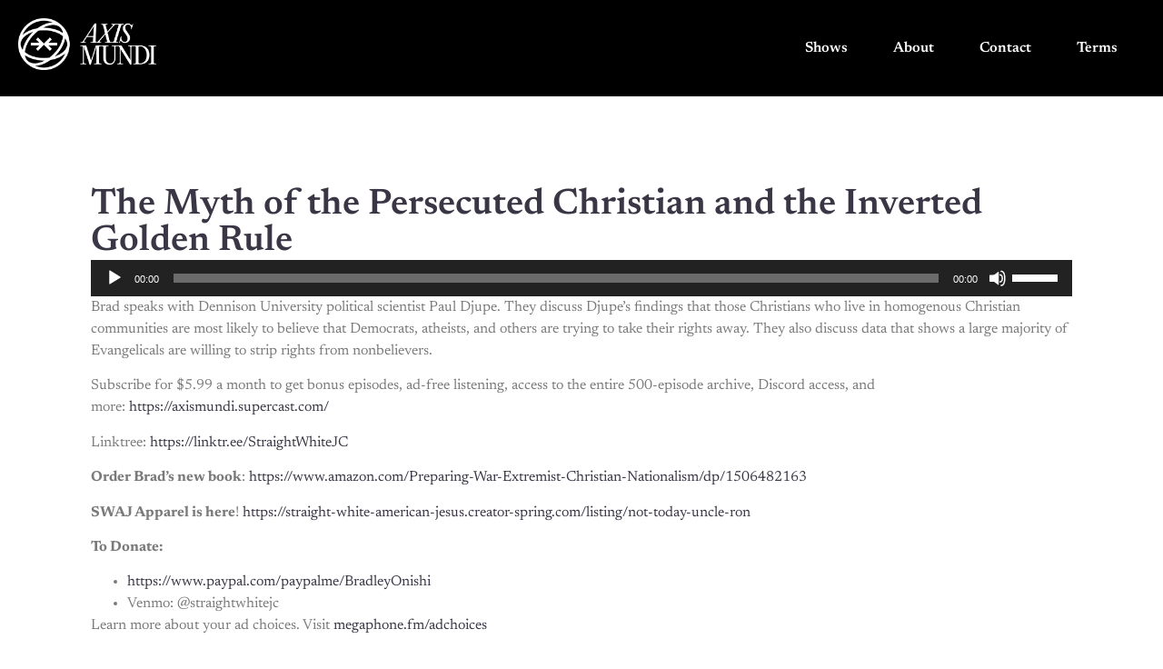

--- FILE ---
content_type: text/html; charset=UTF-8
request_url: https://www.axismundi.us/the-myth-of-the-persecuted-christian-and-the-inverted-golden-rule__trashed/
body_size: 14759
content:
<!doctype html>
<html lang="en-US">
<head>
	<meta charset="UTF-8">
	<meta name="viewport" content="width=device-width, initial-scale=1">
	<link rel="profile" href="https://gmpg.org/xfn/11">
	<meta name='robots' content='index, follow, max-image-preview:large, max-snippet:-1, max-video-preview:-1' />
	<style>img:is([sizes="auto" i], [sizes^="auto," i]) { contain-intrinsic-size: 3000px 1500px }</style>
	
	<!-- This site is optimized with the Yoast SEO plugin v25.1 - https://yoast.com/wordpress/plugins/seo/ -->
	<title>The Myth of the Persecuted Christian and the Inverted Golden Rule - Axis Mundi Media</title>
	<link rel="canonical" href="https://www.axismundi.us/the-myth-of-the-persecuted-christian-and-the-inverted-golden-rule__trashed/" />
	<meta property="og:locale" content="en_US" />
	<meta property="og:type" content="article" />
	<meta property="og:title" content="The Myth of the Persecuted Christian and the Inverted Golden Rule - Axis Mundi Media" />
	<meta property="og:description" content="Brad speaks with Dennison University political scientist Paul Djupe. They discuss Djupe&#8217;s findings that those Christians who live in homogenous Christian communities are most likely to believe that Democrats, atheists, and others are trying to take their rights away. They also discuss data that shows a large majority of Evangelicals are willing to strip rights [&hellip;]" />
	<meta property="og:url" content="https://www.axismundi.us/the-myth-of-the-persecuted-christian-and-the-inverted-golden-rule__trashed/" />
	<meta property="og:site_name" content="Axis Mundi Media" />
	<meta property="article:published_time" content="2021-11-26T10:25:00+00:00" />
	<meta property="article:modified_time" content="2026-01-20T15:13:28+00:00" />
	<meta property="og:image" content="https://www.axismundi.us/wp-content/uploads/2023/08/Axis-Mundi-SWAJ-Cover-v1-1024x1024.jpg" />
	<meta property="og:image:width" content="1024" />
	<meta property="og:image:height" content="1024" />
	<meta property="og:image:type" content="image/jpeg" />
	<meta name="author" content="apbailey" />
	<meta name="twitter:card" content="summary_large_image" />
	<meta name="twitter:label1" content="Written by" />
	<meta name="twitter:data1" content="apbailey" />
	<meta name="twitter:label2" content="Est. reading time" />
	<meta name="twitter:data2" content="1 minute" />
	<script type="application/ld+json" class="yoast-schema-graph">{"@context":"https://schema.org","@graph":[{"@type":"Article","@id":"https://www.axismundi.us/the-myth-of-the-persecuted-christian-and-the-inverted-golden-rule__trashed/#article","isPartOf":{"@id":"https://www.axismundi.us/the-myth-of-the-persecuted-christian-and-the-inverted-golden-rule__trashed/"},"author":{"name":"apbailey","@id":"https://www.axismundi.us/#/schema/person/6a6c73337325611138e05a21b24d3497"},"headline":"The Myth of the Persecuted Christian and the Inverted Golden Rule","datePublished":"2021-11-26T10:25:00+00:00","dateModified":"2026-01-20T15:13:28+00:00","mainEntityOfPage":{"@id":"https://www.axismundi.us/the-myth-of-the-persecuted-christian-and-the-inverted-golden-rule__trashed/"},"wordCount":151,"commentCount":0,"publisher":{"@id":"https://www.axismundi.us/#organization"},"image":{"@id":"https://www.axismundi.us/the-myth-of-the-persecuted-christian-and-the-inverted-golden-rule__trashed/#primaryimage"},"thumbnailUrl":"https://www.axismundi.us/wp-content/uploads/2023/08/Axis-Mundi-SWAJ-Cover-v1.jpg","articleSection":["Straight White American Jesus"],"inLanguage":"en-US","potentialAction":[{"@type":"CommentAction","name":"Comment","target":["https://www.axismundi.us/the-myth-of-the-persecuted-christian-and-the-inverted-golden-rule__trashed/#respond"]}]},{"@type":"WebPage","@id":"https://www.axismundi.us/the-myth-of-the-persecuted-christian-and-the-inverted-golden-rule__trashed/","url":"https://www.axismundi.us/the-myth-of-the-persecuted-christian-and-the-inverted-golden-rule__trashed/","name":"The Myth of the Persecuted Christian and the Inverted Golden Rule - Axis Mundi Media","isPartOf":{"@id":"https://www.axismundi.us/#website"},"primaryImageOfPage":{"@id":"https://www.axismundi.us/the-myth-of-the-persecuted-christian-and-the-inverted-golden-rule__trashed/#primaryimage"},"image":{"@id":"https://www.axismundi.us/the-myth-of-the-persecuted-christian-and-the-inverted-golden-rule__trashed/#primaryimage"},"thumbnailUrl":"https://www.axismundi.us/wp-content/uploads/2023/08/Axis-Mundi-SWAJ-Cover-v1.jpg","datePublished":"2021-11-26T10:25:00+00:00","dateModified":"2026-01-20T15:13:28+00:00","breadcrumb":{"@id":"https://www.axismundi.us/the-myth-of-the-persecuted-christian-and-the-inverted-golden-rule__trashed/#breadcrumb"},"inLanguage":"en-US","potentialAction":[{"@type":"ReadAction","target":["https://www.axismundi.us/the-myth-of-the-persecuted-christian-and-the-inverted-golden-rule__trashed/"]}]},{"@type":"ImageObject","inLanguage":"en-US","@id":"https://www.axismundi.us/the-myth-of-the-persecuted-christian-and-the-inverted-golden-rule__trashed/#primaryimage","url":"https://www.axismundi.us/wp-content/uploads/2023/08/Axis-Mundi-SWAJ-Cover-v1.jpg","contentUrl":"https://www.axismundi.us/wp-content/uploads/2023/08/Axis-Mundi-SWAJ-Cover-v1.jpg","width":1400,"height":1400},{"@type":"BreadcrumbList","@id":"https://www.axismundi.us/the-myth-of-the-persecuted-christian-and-the-inverted-golden-rule__trashed/#breadcrumb","itemListElement":[{"@type":"ListItem","position":1,"name":"Home","item":"https://www.axismundi.us/"},{"@type":"ListItem","position":2,"name":"The Myth of the Persecuted Christian and the Inverted Golden Rule"}]},{"@type":"WebSite","@id":"https://www.axismundi.us/#website","url":"https://www.axismundi.us/","name":"Axis Mundi Media","description":"Research-Based Content Connecting the Ivory Tower to the Grassroots","publisher":{"@id":"https://www.axismundi.us/#organization"},"potentialAction":[{"@type":"SearchAction","target":{"@type":"EntryPoint","urlTemplate":"https://www.axismundi.us/?s={search_term_string}"},"query-input":{"@type":"PropertyValueSpecification","valueRequired":true,"valueName":"search_term_string"}}],"inLanguage":"en-US"},{"@type":"Organization","@id":"https://www.axismundi.us/#organization","name":"Axis Mundi Media","url":"https://www.axismundi.us/","logo":{"@type":"ImageObject","inLanguage":"en-US","@id":"https://www.axismundi.us/#/schema/logo/image/","url":"https://www.axismundi.us/wp-content/uploads/2023/08/axis-mundi-logo.png","contentUrl":"https://www.axismundi.us/wp-content/uploads/2023/08/axis-mundi-logo.png","width":993,"height":371,"caption":"Axis Mundi Media"},"image":{"@id":"https://www.axismundi.us/#/schema/logo/image/"}},{"@type":"Person","@id":"https://www.axismundi.us/#/schema/person/6a6c73337325611138e05a21b24d3497","name":"apbailey","image":{"@type":"ImageObject","inLanguage":"en-US","@id":"https://www.axismundi.us/#/schema/person/image/","url":"https://secure.gravatar.com/avatar/9dd58dd1cbe4e950dffbb6bd922a45e970d6bce15f37448a228d90c4d3976934?s=96&d=mm&r=g","contentUrl":"https://secure.gravatar.com/avatar/9dd58dd1cbe4e950dffbb6bd922a45e970d6bce15f37448a228d90c4d3976934?s=96&d=mm&r=g","caption":"apbailey"},"sameAs":["https://www.axismundi.us"],"url":"https://www.axismundi.us/author/apbailey/"}]}</script>
	<!-- / Yoast SEO plugin. -->


<link rel="alternate" type="application/rss+xml" title="Axis Mundi Media &raquo; Feed" href="https://www.axismundi.us/feed/" />
<link rel="alternate" type="application/rss+xml" title="Axis Mundi Media &raquo; Comments Feed" href="https://www.axismundi.us/comments/feed/" />
<link rel="alternate" type="application/rss+xml" title="Axis Mundi Media &raquo; The Myth of the Persecuted Christian and the Inverted Golden Rule Comments Feed" href="https://www.axismundi.us/the-myth-of-the-persecuted-christian-and-the-inverted-golden-rule__trashed/feed/" />
<script>
window._wpemojiSettings = {"baseUrl":"https:\/\/s.w.org\/images\/core\/emoji\/15.1.0\/72x72\/","ext":".png","svgUrl":"https:\/\/s.w.org\/images\/core\/emoji\/15.1.0\/svg\/","svgExt":".svg","source":{"concatemoji":"https:\/\/www.axismundi.us\/wp-includes\/js\/wp-emoji-release.min.js?ver=6.8.1"}};
/*! This file is auto-generated */
!function(i,n){var o,s,e;function c(e){try{var t={supportTests:e,timestamp:(new Date).valueOf()};sessionStorage.setItem(o,JSON.stringify(t))}catch(e){}}function p(e,t,n){e.clearRect(0,0,e.canvas.width,e.canvas.height),e.fillText(t,0,0);var t=new Uint32Array(e.getImageData(0,0,e.canvas.width,e.canvas.height).data),r=(e.clearRect(0,0,e.canvas.width,e.canvas.height),e.fillText(n,0,0),new Uint32Array(e.getImageData(0,0,e.canvas.width,e.canvas.height).data));return t.every(function(e,t){return e===r[t]})}function u(e,t,n){switch(t){case"flag":return n(e,"\ud83c\udff3\ufe0f\u200d\u26a7\ufe0f","\ud83c\udff3\ufe0f\u200b\u26a7\ufe0f")?!1:!n(e,"\ud83c\uddfa\ud83c\uddf3","\ud83c\uddfa\u200b\ud83c\uddf3")&&!n(e,"\ud83c\udff4\udb40\udc67\udb40\udc62\udb40\udc65\udb40\udc6e\udb40\udc67\udb40\udc7f","\ud83c\udff4\u200b\udb40\udc67\u200b\udb40\udc62\u200b\udb40\udc65\u200b\udb40\udc6e\u200b\udb40\udc67\u200b\udb40\udc7f");case"emoji":return!n(e,"\ud83d\udc26\u200d\ud83d\udd25","\ud83d\udc26\u200b\ud83d\udd25")}return!1}function f(e,t,n){var r="undefined"!=typeof WorkerGlobalScope&&self instanceof WorkerGlobalScope?new OffscreenCanvas(300,150):i.createElement("canvas"),a=r.getContext("2d",{willReadFrequently:!0}),o=(a.textBaseline="top",a.font="600 32px Arial",{});return e.forEach(function(e){o[e]=t(a,e,n)}),o}function t(e){var t=i.createElement("script");t.src=e,t.defer=!0,i.head.appendChild(t)}"undefined"!=typeof Promise&&(o="wpEmojiSettingsSupports",s=["flag","emoji"],n.supports={everything:!0,everythingExceptFlag:!0},e=new Promise(function(e){i.addEventListener("DOMContentLoaded",e,{once:!0})}),new Promise(function(t){var n=function(){try{var e=JSON.parse(sessionStorage.getItem(o));if("object"==typeof e&&"number"==typeof e.timestamp&&(new Date).valueOf()<e.timestamp+604800&&"object"==typeof e.supportTests)return e.supportTests}catch(e){}return null}();if(!n){if("undefined"!=typeof Worker&&"undefined"!=typeof OffscreenCanvas&&"undefined"!=typeof URL&&URL.createObjectURL&&"undefined"!=typeof Blob)try{var e="postMessage("+f.toString()+"("+[JSON.stringify(s),u.toString(),p.toString()].join(",")+"));",r=new Blob([e],{type:"text/javascript"}),a=new Worker(URL.createObjectURL(r),{name:"wpTestEmojiSupports"});return void(a.onmessage=function(e){c(n=e.data),a.terminate(),t(n)})}catch(e){}c(n=f(s,u,p))}t(n)}).then(function(e){for(var t in e)n.supports[t]=e[t],n.supports.everything=n.supports.everything&&n.supports[t],"flag"!==t&&(n.supports.everythingExceptFlag=n.supports.everythingExceptFlag&&n.supports[t]);n.supports.everythingExceptFlag=n.supports.everythingExceptFlag&&!n.supports.flag,n.DOMReady=!1,n.readyCallback=function(){n.DOMReady=!0}}).then(function(){return e}).then(function(){var e;n.supports.everything||(n.readyCallback(),(e=n.source||{}).concatemoji?t(e.concatemoji):e.wpemoji&&e.twemoji&&(t(e.twemoji),t(e.wpemoji)))}))}((window,document),window._wpemojiSettings);
</script>
<style id='wp-emoji-styles-inline-css'>

	img.wp-smiley, img.emoji {
		display: inline !important;
		border: none !important;
		box-shadow: none !important;
		height: 1em !important;
		width: 1em !important;
		margin: 0 0.07em !important;
		vertical-align: -0.1em !important;
		background: none !important;
		padding: 0 !important;
	}
</style>
<link rel='stylesheet' id='wp-block-library-css' href='https://www.axismundi.us/wp-includes/css/dist/block-library/style.min.css?ver=6.8.1' media='all' />
<style id='classic-theme-styles-inline-css'>
/*! This file is auto-generated */
.wp-block-button__link{color:#fff;background-color:#32373c;border-radius:9999px;box-shadow:none;text-decoration:none;padding:calc(.667em + 2px) calc(1.333em + 2px);font-size:1.125em}.wp-block-file__button{background:#32373c;color:#fff;text-decoration:none}
</style>
<style id='global-styles-inline-css'>
:root{--wp--preset--aspect-ratio--square: 1;--wp--preset--aspect-ratio--4-3: 4/3;--wp--preset--aspect-ratio--3-4: 3/4;--wp--preset--aspect-ratio--3-2: 3/2;--wp--preset--aspect-ratio--2-3: 2/3;--wp--preset--aspect-ratio--16-9: 16/9;--wp--preset--aspect-ratio--9-16: 9/16;--wp--preset--color--black: #000000;--wp--preset--color--cyan-bluish-gray: #abb8c3;--wp--preset--color--white: #ffffff;--wp--preset--color--pale-pink: #f78da7;--wp--preset--color--vivid-red: #cf2e2e;--wp--preset--color--luminous-vivid-orange: #ff6900;--wp--preset--color--luminous-vivid-amber: #fcb900;--wp--preset--color--light-green-cyan: #7bdcb5;--wp--preset--color--vivid-green-cyan: #00d084;--wp--preset--color--pale-cyan-blue: #8ed1fc;--wp--preset--color--vivid-cyan-blue: #0693e3;--wp--preset--color--vivid-purple: #9b51e0;--wp--preset--gradient--vivid-cyan-blue-to-vivid-purple: linear-gradient(135deg,rgba(6,147,227,1) 0%,rgb(155,81,224) 100%);--wp--preset--gradient--light-green-cyan-to-vivid-green-cyan: linear-gradient(135deg,rgb(122,220,180) 0%,rgb(0,208,130) 100%);--wp--preset--gradient--luminous-vivid-amber-to-luminous-vivid-orange: linear-gradient(135deg,rgba(252,185,0,1) 0%,rgba(255,105,0,1) 100%);--wp--preset--gradient--luminous-vivid-orange-to-vivid-red: linear-gradient(135deg,rgba(255,105,0,1) 0%,rgb(207,46,46) 100%);--wp--preset--gradient--very-light-gray-to-cyan-bluish-gray: linear-gradient(135deg,rgb(238,238,238) 0%,rgb(169,184,195) 100%);--wp--preset--gradient--cool-to-warm-spectrum: linear-gradient(135deg,rgb(74,234,220) 0%,rgb(151,120,209) 20%,rgb(207,42,186) 40%,rgb(238,44,130) 60%,rgb(251,105,98) 80%,rgb(254,248,76) 100%);--wp--preset--gradient--blush-light-purple: linear-gradient(135deg,rgb(255,206,236) 0%,rgb(152,150,240) 100%);--wp--preset--gradient--blush-bordeaux: linear-gradient(135deg,rgb(254,205,165) 0%,rgb(254,45,45) 50%,rgb(107,0,62) 100%);--wp--preset--gradient--luminous-dusk: linear-gradient(135deg,rgb(255,203,112) 0%,rgb(199,81,192) 50%,rgb(65,88,208) 100%);--wp--preset--gradient--pale-ocean: linear-gradient(135deg,rgb(255,245,203) 0%,rgb(182,227,212) 50%,rgb(51,167,181) 100%);--wp--preset--gradient--electric-grass: linear-gradient(135deg,rgb(202,248,128) 0%,rgb(113,206,126) 100%);--wp--preset--gradient--midnight: linear-gradient(135deg,rgb(2,3,129) 0%,rgb(40,116,252) 100%);--wp--preset--font-size--small: 13px;--wp--preset--font-size--medium: 20px;--wp--preset--font-size--large: 36px;--wp--preset--font-size--x-large: 42px;--wp--preset--spacing--20: 0.44rem;--wp--preset--spacing--30: 0.67rem;--wp--preset--spacing--40: 1rem;--wp--preset--spacing--50: 1.5rem;--wp--preset--spacing--60: 2.25rem;--wp--preset--spacing--70: 3.38rem;--wp--preset--spacing--80: 5.06rem;--wp--preset--shadow--natural: 6px 6px 9px rgba(0, 0, 0, 0.2);--wp--preset--shadow--deep: 12px 12px 50px rgba(0, 0, 0, 0.4);--wp--preset--shadow--sharp: 6px 6px 0px rgba(0, 0, 0, 0.2);--wp--preset--shadow--outlined: 6px 6px 0px -3px rgba(255, 255, 255, 1), 6px 6px rgba(0, 0, 0, 1);--wp--preset--shadow--crisp: 6px 6px 0px rgba(0, 0, 0, 1);}:where(.is-layout-flex){gap: 0.5em;}:where(.is-layout-grid){gap: 0.5em;}body .is-layout-flex{display: flex;}.is-layout-flex{flex-wrap: wrap;align-items: center;}.is-layout-flex > :is(*, div){margin: 0;}body .is-layout-grid{display: grid;}.is-layout-grid > :is(*, div){margin: 0;}:where(.wp-block-columns.is-layout-flex){gap: 2em;}:where(.wp-block-columns.is-layout-grid){gap: 2em;}:where(.wp-block-post-template.is-layout-flex){gap: 1.25em;}:where(.wp-block-post-template.is-layout-grid){gap: 1.25em;}.has-black-color{color: var(--wp--preset--color--black) !important;}.has-cyan-bluish-gray-color{color: var(--wp--preset--color--cyan-bluish-gray) !important;}.has-white-color{color: var(--wp--preset--color--white) !important;}.has-pale-pink-color{color: var(--wp--preset--color--pale-pink) !important;}.has-vivid-red-color{color: var(--wp--preset--color--vivid-red) !important;}.has-luminous-vivid-orange-color{color: var(--wp--preset--color--luminous-vivid-orange) !important;}.has-luminous-vivid-amber-color{color: var(--wp--preset--color--luminous-vivid-amber) !important;}.has-light-green-cyan-color{color: var(--wp--preset--color--light-green-cyan) !important;}.has-vivid-green-cyan-color{color: var(--wp--preset--color--vivid-green-cyan) !important;}.has-pale-cyan-blue-color{color: var(--wp--preset--color--pale-cyan-blue) !important;}.has-vivid-cyan-blue-color{color: var(--wp--preset--color--vivid-cyan-blue) !important;}.has-vivid-purple-color{color: var(--wp--preset--color--vivid-purple) !important;}.has-black-background-color{background-color: var(--wp--preset--color--black) !important;}.has-cyan-bluish-gray-background-color{background-color: var(--wp--preset--color--cyan-bluish-gray) !important;}.has-white-background-color{background-color: var(--wp--preset--color--white) !important;}.has-pale-pink-background-color{background-color: var(--wp--preset--color--pale-pink) !important;}.has-vivid-red-background-color{background-color: var(--wp--preset--color--vivid-red) !important;}.has-luminous-vivid-orange-background-color{background-color: var(--wp--preset--color--luminous-vivid-orange) !important;}.has-luminous-vivid-amber-background-color{background-color: var(--wp--preset--color--luminous-vivid-amber) !important;}.has-light-green-cyan-background-color{background-color: var(--wp--preset--color--light-green-cyan) !important;}.has-vivid-green-cyan-background-color{background-color: var(--wp--preset--color--vivid-green-cyan) !important;}.has-pale-cyan-blue-background-color{background-color: var(--wp--preset--color--pale-cyan-blue) !important;}.has-vivid-cyan-blue-background-color{background-color: var(--wp--preset--color--vivid-cyan-blue) !important;}.has-vivid-purple-background-color{background-color: var(--wp--preset--color--vivid-purple) !important;}.has-black-border-color{border-color: var(--wp--preset--color--black) !important;}.has-cyan-bluish-gray-border-color{border-color: var(--wp--preset--color--cyan-bluish-gray) !important;}.has-white-border-color{border-color: var(--wp--preset--color--white) !important;}.has-pale-pink-border-color{border-color: var(--wp--preset--color--pale-pink) !important;}.has-vivid-red-border-color{border-color: var(--wp--preset--color--vivid-red) !important;}.has-luminous-vivid-orange-border-color{border-color: var(--wp--preset--color--luminous-vivid-orange) !important;}.has-luminous-vivid-amber-border-color{border-color: var(--wp--preset--color--luminous-vivid-amber) !important;}.has-light-green-cyan-border-color{border-color: var(--wp--preset--color--light-green-cyan) !important;}.has-vivid-green-cyan-border-color{border-color: var(--wp--preset--color--vivid-green-cyan) !important;}.has-pale-cyan-blue-border-color{border-color: var(--wp--preset--color--pale-cyan-blue) !important;}.has-vivid-cyan-blue-border-color{border-color: var(--wp--preset--color--vivid-cyan-blue) !important;}.has-vivid-purple-border-color{border-color: var(--wp--preset--color--vivid-purple) !important;}.has-vivid-cyan-blue-to-vivid-purple-gradient-background{background: var(--wp--preset--gradient--vivid-cyan-blue-to-vivid-purple) !important;}.has-light-green-cyan-to-vivid-green-cyan-gradient-background{background: var(--wp--preset--gradient--light-green-cyan-to-vivid-green-cyan) !important;}.has-luminous-vivid-amber-to-luminous-vivid-orange-gradient-background{background: var(--wp--preset--gradient--luminous-vivid-amber-to-luminous-vivid-orange) !important;}.has-luminous-vivid-orange-to-vivid-red-gradient-background{background: var(--wp--preset--gradient--luminous-vivid-orange-to-vivid-red) !important;}.has-very-light-gray-to-cyan-bluish-gray-gradient-background{background: var(--wp--preset--gradient--very-light-gray-to-cyan-bluish-gray) !important;}.has-cool-to-warm-spectrum-gradient-background{background: var(--wp--preset--gradient--cool-to-warm-spectrum) !important;}.has-blush-light-purple-gradient-background{background: var(--wp--preset--gradient--blush-light-purple) !important;}.has-blush-bordeaux-gradient-background{background: var(--wp--preset--gradient--blush-bordeaux) !important;}.has-luminous-dusk-gradient-background{background: var(--wp--preset--gradient--luminous-dusk) !important;}.has-pale-ocean-gradient-background{background: var(--wp--preset--gradient--pale-ocean) !important;}.has-electric-grass-gradient-background{background: var(--wp--preset--gradient--electric-grass) !important;}.has-midnight-gradient-background{background: var(--wp--preset--gradient--midnight) !important;}.has-small-font-size{font-size: var(--wp--preset--font-size--small) !important;}.has-medium-font-size{font-size: var(--wp--preset--font-size--medium) !important;}.has-large-font-size{font-size: var(--wp--preset--font-size--large) !important;}.has-x-large-font-size{font-size: var(--wp--preset--font-size--x-large) !important;}
:where(.wp-block-post-template.is-layout-flex){gap: 1.25em;}:where(.wp-block-post-template.is-layout-grid){gap: 1.25em;}
:where(.wp-block-columns.is-layout-flex){gap: 2em;}:where(.wp-block-columns.is-layout-grid){gap: 2em;}
:root :where(.wp-block-pullquote){font-size: 1.5em;line-height: 1.6;}
</style>
<link rel='stylesheet' id='hello-elementor-css' href='https://www.axismundi.us/wp-content/themes/hello-elementor/style.min.css?ver=3.1.0' media='all' />
<link rel='stylesheet' id='hello-elementor-theme-style-css' href='https://www.axismundi.us/wp-content/themes/hello-elementor/theme.min.css?ver=3.1.0' media='all' />
<link rel='stylesheet' id='hello-elementor-header-footer-css' href='https://www.axismundi.us/wp-content/themes/hello-elementor/header-footer.min.css?ver=3.1.0' media='all' />
<link rel='stylesheet' id='elementor-frontend-css' href='https://www.axismundi.us/wp-content/plugins/elementor/assets/css/frontend.min.css?ver=3.28.4' media='all' />
<link rel='stylesheet' id='elementor-post-5-css' href='https://www.axismundi.us/wp-content/uploads/elementor/css/post-5.css?ver=1749750948' media='all' />
<link rel='stylesheet' id='widget-image-css' href='https://www.axismundi.us/wp-content/plugins/elementor/assets/css/widget-image.min.css?ver=3.28.4' media='all' />
<link rel='stylesheet' id='widget-nav-menu-css' href='https://www.axismundi.us/wp-content/plugins/elementor-pro/assets/css/widget-nav-menu.min.css?ver=3.28.4' media='all' />
<link rel='stylesheet' id='widget-heading-css' href='https://www.axismundi.us/wp-content/plugins/elementor/assets/css/widget-heading.min.css?ver=3.28.4' media='all' />
<link rel='stylesheet' id='e-animation-fadeIn-css' href='https://www.axismundi.us/wp-content/plugins/elementor/assets/lib/animations/styles/fadeIn.min.css?ver=3.28.4' media='all' />
<link rel='stylesheet' id='e-popup-css' href='https://www.axismundi.us/wp-content/plugins/elementor-pro/assets/css/conditionals/popup.min.css?ver=3.28.4' media='all' />
<link rel='stylesheet' id='elementor-icons-css' href='https://www.axismundi.us/wp-content/plugins/elementor/assets/lib/eicons/css/elementor-icons.min.css?ver=5.36.0' media='all' />
<link rel='stylesheet' id='elementor-post-1074-css' href='https://www.axismundi.us/wp-content/uploads/elementor/css/post-1074.css?ver=1749750949' media='all' />
<link rel='stylesheet' id='elementor-post-1079-css' href='https://www.axismundi.us/wp-content/uploads/elementor/css/post-1079.css?ver=1749750949' media='all' />
<link rel='stylesheet' id='elementor-post-3813-css' href='https://www.axismundi.us/wp-content/uploads/elementor/css/post-3813.css?ver=1749751651' media='all' />
<link rel='stylesheet' id='elementor-post-2440-css' href='https://www.axismundi.us/wp-content/uploads/elementor/css/post-2440.css?ver=1749750949' media='all' />
<link rel='stylesheet' id='elementor-gf-local-newsreader-css' href='https://www.axismundi.us/wp-content/uploads/elementor/google-fonts/css/newsreader.css?ver=1747169116' media='all' />
<link rel='stylesheet' id='elementor-gf-local-kanit-css' href='https://www.axismundi.us/wp-content/uploads/elementor/google-fonts/css/kanit.css?ver=1747169162' media='all' />
<link rel='stylesheet' id='elementor-icons-shared-0-css' href='https://www.axismundi.us/wp-content/plugins/elementor/assets/lib/font-awesome/css/fontawesome.min.css?ver=5.15.3' media='all' />
<link rel='stylesheet' id='elementor-icons-fa-solid-css' href='https://www.axismundi.us/wp-content/plugins/elementor/assets/lib/font-awesome/css/solid.min.css?ver=5.15.3' media='all' />
<script src="https://www.axismundi.us/wp-includes/js/jquery/jquery.min.js?ver=3.7.1" id="jquery-core-js"></script>
<script src="https://www.axismundi.us/wp-includes/js/jquery/jquery-migrate.min.js?ver=3.4.1" id="jquery-migrate-js"></script>
<link rel="https://api.w.org/" href="https://www.axismundi.us/wp-json/" /><link rel="alternate" title="JSON" type="application/json" href="https://www.axismundi.us/wp-json/wp/v2/posts/323" /><link rel="EditURI" type="application/rsd+xml" title="RSD" href="https://www.axismundi.us/xmlrpc.php?rsd" />
<meta name="generator" content="WordPress 6.8.1" />
<link rel='shortlink' href='https://www.axismundi.us/?p=323' />
<link rel="alternate" title="oEmbed (JSON)" type="application/json+oembed" href="https://www.axismundi.us/wp-json/oembed/1.0/embed?url=https%3A%2F%2Fwww.axismundi.us%2Fthe-myth-of-the-persecuted-christian-and-the-inverted-golden-rule__trashed%2F" />
<link rel="alternate" title="oEmbed (XML)" type="text/xml+oembed" href="https://www.axismundi.us/wp-json/oembed/1.0/embed?url=https%3A%2F%2Fwww.axismundi.us%2Fthe-myth-of-the-persecuted-christian-and-the-inverted-golden-rule__trashed%2F&#038;format=xml" />
<meta name="cdp-version" content="1.5.0" /><meta name="generator" content="Elementor 3.28.4; features: additional_custom_breakpoints, e_local_google_fonts; settings: css_print_method-external, google_font-enabled, font_display-swap">
<script src="https://cdn.usefathom.com/script.js" data-site="ETSSOZDQ" defer></script>
			<style>
				.e-con.e-parent:nth-of-type(n+4):not(.e-lazyloaded):not(.e-no-lazyload),
				.e-con.e-parent:nth-of-type(n+4):not(.e-lazyloaded):not(.e-no-lazyload) * {
					background-image: none !important;
				}
				@media screen and (max-height: 1024px) {
					.e-con.e-parent:nth-of-type(n+3):not(.e-lazyloaded):not(.e-no-lazyload),
					.e-con.e-parent:nth-of-type(n+3):not(.e-lazyloaded):not(.e-no-lazyload) * {
						background-image: none !important;
					}
				}
				@media screen and (max-height: 640px) {
					.e-con.e-parent:nth-of-type(n+2):not(.e-lazyloaded):not(.e-no-lazyload),
					.e-con.e-parent:nth-of-type(n+2):not(.e-lazyloaded):not(.e-no-lazyload) * {
						background-image: none !important;
					}
				}
			</style>
			</head>
<body class="wp-singular post-template-default single single-post postid-323 single-format-standard wp-custom-logo wp-theme-hello-elementor elementor-default elementor-kit-5 elementor-page-3813">


<a class="skip-link screen-reader-text" href="#content">Skip to content</a>

		<div data-elementor-type="header" data-elementor-id="1074" class="elementor elementor-1074 elementor-location-header" data-elementor-post-type="elementor_library">
			<div class="elementor-element elementor-element-29adae2 e-con-full e-flex e-con e-parent" data-id="29adae2" data-element_type="container" data-settings="{&quot;background_background&quot;:&quot;classic&quot;}">
		<div class="elementor-element elementor-element-ee79bfa e-con-full e-flex e-con e-child" data-id="ee79bfa" data-element_type="container">
				<div class="elementor-element elementor-element-da040b0 elementor-widget__width-initial elementor-widget elementor-widget-theme-site-logo elementor-widget-image" data-id="da040b0" data-element_type="widget" data-widget_type="theme-site-logo.default">
				<div class="elementor-widget-container">
											<a href="https://www.axismundi.us">
			<img width="993" height="371" src="https://www.axismundi.us/wp-content/uploads/2023/08/axis-mundi-logo.png" class="attachment-full size-full wp-image-1155" alt="" srcset="https://www.axismundi.us/wp-content/uploads/2023/08/axis-mundi-logo.png 993w, https://www.axismundi.us/wp-content/uploads/2023/08/axis-mundi-logo-300x112.png 300w, https://www.axismundi.us/wp-content/uploads/2023/08/axis-mundi-logo-768x287.png 768w" sizes="(max-width: 993px) 100vw, 993px" />				</a>
											</div>
				</div>
				</div>
		<div class="elementor-element elementor-element-53665e4 e-con-full e-flex e-con e-child" data-id="53665e4" data-element_type="container">
				<div class="elementor-element elementor-element-626c217 elementor-nav-menu__align-end elementor-nav-menu--stretch elementor-nav-menu--dropdown-mobile elementor-nav-menu__text-align-aside elementor-nav-menu--toggle elementor-nav-menu--burger elementor-widget elementor-widget-nav-menu" data-id="626c217" data-element_type="widget" data-settings="{&quot;full_width&quot;:&quot;stretch&quot;,&quot;layout&quot;:&quot;horizontal&quot;,&quot;submenu_icon&quot;:{&quot;value&quot;:&quot;&lt;i class=\&quot;fas fa-caret-down\&quot;&gt;&lt;\/i&gt;&quot;,&quot;library&quot;:&quot;fa-solid&quot;},&quot;toggle&quot;:&quot;burger&quot;}" data-widget_type="nav-menu.default">
				<div class="elementor-widget-container">
								<nav aria-label="Menu" class="elementor-nav-menu--main elementor-nav-menu__container elementor-nav-menu--layout-horizontal e--pointer-background e--animation-fade">
				<ul id="menu-1-626c217" class="elementor-nav-menu"><li class="menu-item menu-item-type-post_type menu-item-object-page menu-item-home menu-item-1163"><a href="https://www.axismundi.us/" class="elementor-item">Shows</a></li>
<li class="menu-item menu-item-type-post_type menu-item-object-page menu-item-27"><a href="https://www.axismundi.us/about/" class="elementor-item">About</a></li>
<li class="menu-item menu-item-type-post_type menu-item-object-page menu-item-25"><a href="https://www.axismundi.us/contact/" class="elementor-item">Contact</a></li>
<li class="menu-item menu-item-type-post_type menu-item-object-page menu-item-26305"><a href="https://www.axismundi.us/terms/" class="elementor-item">Terms</a></li>
</ul>			</nav>
					<div class="elementor-menu-toggle" role="button" tabindex="0" aria-label="Menu Toggle" aria-expanded="false">
			<i aria-hidden="true" role="presentation" class="elementor-menu-toggle__icon--open eicon-menu-bar"></i><i aria-hidden="true" role="presentation" class="elementor-menu-toggle__icon--close eicon-close"></i>		</div>
					<nav class="elementor-nav-menu--dropdown elementor-nav-menu__container" aria-hidden="true">
				<ul id="menu-2-626c217" class="elementor-nav-menu"><li class="menu-item menu-item-type-post_type menu-item-object-page menu-item-home menu-item-1163"><a href="https://www.axismundi.us/" class="elementor-item" tabindex="-1">Shows</a></li>
<li class="menu-item menu-item-type-post_type menu-item-object-page menu-item-27"><a href="https://www.axismundi.us/about/" class="elementor-item" tabindex="-1">About</a></li>
<li class="menu-item menu-item-type-post_type menu-item-object-page menu-item-25"><a href="https://www.axismundi.us/contact/" class="elementor-item" tabindex="-1">Contact</a></li>
<li class="menu-item menu-item-type-post_type menu-item-object-page menu-item-26305"><a href="https://www.axismundi.us/terms/" class="elementor-item" tabindex="-1">Terms</a></li>
</ul>			</nav>
						</div>
				</div>
				</div>
				</div>
				</div>
				<div data-elementor-type="single-post" data-elementor-id="3813" class="elementor elementor-3813 elementor-location-single post-323 post type-post status-publish format-standard has-post-thumbnail hentry category-straight-white-american-jesus" data-elementor-post-type="elementor_library">
			<div class="elementor-element elementor-element-8e471c7 e-flex e-con-boxed e-con e-parent" data-id="8e471c7" data-element_type="container">
					<div class="e-con-inner">
				<div class="elementor-element elementor-element-1744340 elementor-widget elementor-widget-theme-post-title elementor-page-title elementor-widget-heading" data-id="1744340" data-element_type="widget" data-widget_type="theme-post-title.default">
				<div class="elementor-widget-container">
					<h1 class="elementor-heading-title elementor-size-default">The Myth of the Persecuted Christian and the Inverted Golden Rule</h1>				</div>
				</div>
				<div class="elementor-element elementor-element-50b6c68 elementor-widget elementor-widget-theme-post-content" data-id="50b6c68" data-element_type="widget" data-widget_type="theme-post-content.default">
				<div class="elementor-widget-container">
					<!--[if lt IE 9]><script>document.createElement('audio');</script><![endif]-->
<audio class="wp-audio-shortcode" id="audio-323-1" preload="none" style="width: 100%;" controls="controls"><source type="audio/mpeg" src="https://clrtpod.com/m/traffic.megaphone.fm/PPY2717581781.mp3?_=1" /><a href="https://clrtpod.com/m/traffic.megaphone.fm/PPY2717581781.mp3">https://clrtpod.com/m/traffic.megaphone.fm/PPY2717581781.mp3</a></audio>
<p>Brad speaks with Dennison University political scientist Paul Djupe. They discuss Djupe&#8217;s findings that those Christians who live in homogenous Christian communities are most likely to believe that Democrats, atheists, and others are trying to take their rights away. They also discuss data that shows a large majority of Evangelicals are willing to strip rights from nonbelievers.</p>
<p>Subscribe for $5.99 a month to get bonus episodes, ad-free listening, access to the entire 500-episode archive, Discord access, and more: <a href="https://axismundi.supercast.com/">https://axismundi.supercast.com/</a></p>
<p>Linktree: <a href="https://linktr.ee/StraightWhiteJC">https://linktr.ee/StraightWhiteJC</a></p>
<p><strong>Order Brad&#8217;s new book</strong>: <a href="https://www.amazon.com/Preparing-War-Extremist-Christian-Nationalism/dp/1506482163">https://www.amazon.com/Preparing-War-Extremist-Christian-Nationalism/dp/1506482163</a></p>
<p><strong>SWAJ Apparel is here</strong>! <a href="https://straight-white-american-jesus.creator-spring.com/listing/not-today-uncle-ron">https://straight-white-american-jesus.creator-spring.com/listing/not-today-uncle-ron</a></p>
<p><strong>To Donate:</strong></p>
<ul>
<li><a href="https://www.paypal.com/paypalme/BradleyOnishi">https://www.paypal.com/paypalme/BradleyOnishi</a></li>
<li>Venmo: @straightwhitejc</li>
</ul>
<p>Learn more about your ad choices. Visit <a href="https://megaphone.fm/adchoices">megaphone.fm/adchoices</a></p>
				</div>
				</div>
					</div>
				</div>
				</div>
				<div data-elementor-type="footer" data-elementor-id="1079" class="elementor elementor-1079 elementor-location-footer" data-elementor-post-type="elementor_library">
			<div class="elementor-element elementor-element-2740b04 e-flex e-con-boxed e-con e-parent" data-id="2740b04" data-element_type="container" data-settings="{&quot;background_background&quot;:&quot;classic&quot;}">
					<div class="e-con-inner">
				<div class="elementor-element elementor-element-cc90b26 elementor-widget elementor-widget-theme-site-logo elementor-widget-image" data-id="cc90b26" data-element_type="widget" data-widget_type="theme-site-logo.default">
				<div class="elementor-widget-container">
											<a href="https://www.axismundi.us">
			<img width="993" height="371" src="https://www.axismundi.us/wp-content/uploads/2023/08/axis-mundi-logo.png" class="attachment-full size-full wp-image-1155" alt="" srcset="https://www.axismundi.us/wp-content/uploads/2023/08/axis-mundi-logo.png 993w, https://www.axismundi.us/wp-content/uploads/2023/08/axis-mundi-logo-300x112.png 300w, https://www.axismundi.us/wp-content/uploads/2023/08/axis-mundi-logo-768x287.png 768w" sizes="(max-width: 993px) 100vw, 993px" />				</a>
											</div>
				</div>
				<div class="elementor-element elementor-element-33cb404 elementor-nav-menu__align-center elementor-nav-menu--dropdown-none elementor-widget elementor-widget-nav-menu" data-id="33cb404" data-element_type="widget" data-settings="{&quot;layout&quot;:&quot;horizontal&quot;,&quot;submenu_icon&quot;:{&quot;value&quot;:&quot;&lt;i class=\&quot;fas fa-caret-down\&quot;&gt;&lt;\/i&gt;&quot;,&quot;library&quot;:&quot;fa-solid&quot;}}" data-widget_type="nav-menu.default">
				<div class="elementor-widget-container">
								<nav aria-label="Menu" class="elementor-nav-menu--main elementor-nav-menu__container elementor-nav-menu--layout-horizontal e--pointer-none">
				<ul id="menu-1-33cb404" class="elementor-nav-menu"><li class="menu-item menu-item-type-post_type menu-item-object-page menu-item-home menu-item-1163"><a href="https://www.axismundi.us/" class="elementor-item">Shows</a></li>
<li class="menu-item menu-item-type-post_type menu-item-object-page menu-item-27"><a href="https://www.axismundi.us/about/" class="elementor-item">About</a></li>
<li class="menu-item menu-item-type-post_type menu-item-object-page menu-item-25"><a href="https://www.axismundi.us/contact/" class="elementor-item">Contact</a></li>
<li class="menu-item menu-item-type-post_type menu-item-object-page menu-item-26305"><a href="https://www.axismundi.us/terms/" class="elementor-item">Terms</a></li>
</ul>			</nav>
						<nav class="elementor-nav-menu--dropdown elementor-nav-menu__container" aria-hidden="true">
				<ul id="menu-2-33cb404" class="elementor-nav-menu"><li class="menu-item menu-item-type-post_type menu-item-object-page menu-item-home menu-item-1163"><a href="https://www.axismundi.us/" class="elementor-item" tabindex="-1">Shows</a></li>
<li class="menu-item menu-item-type-post_type menu-item-object-page menu-item-27"><a href="https://www.axismundi.us/about/" class="elementor-item" tabindex="-1">About</a></li>
<li class="menu-item menu-item-type-post_type menu-item-object-page menu-item-25"><a href="https://www.axismundi.us/contact/" class="elementor-item" tabindex="-1">Contact</a></li>
<li class="menu-item menu-item-type-post_type menu-item-object-page menu-item-26305"><a href="https://www.axismundi.us/terms/" class="elementor-item" tabindex="-1">Terms</a></li>
</ul>			</nav>
						</div>
				</div>
				<div class="elementor-element elementor-element-77303e2 elementor-widget elementor-widget-text-editor" data-id="77303e2" data-element_type="widget" data-widget_type="text-editor.default">
				<div class="elementor-widget-container">
									Copyright 2026 by Axis Mundi Media.								</div>
				</div>
					</div>
				</div>
				</div>
		
<script type="speculationrules">
{"prefetch":[{"source":"document","where":{"and":[{"href_matches":"\/*"},{"not":{"href_matches":["\/wp-*.php","\/wp-admin\/*","\/wp-content\/uploads\/*","\/wp-content\/*","\/wp-content\/plugins\/*","\/wp-content\/themes\/hello-elementor\/*","\/*\\?(.+)"]}},{"not":{"selector_matches":"a[rel~=\"nofollow\"]"}},{"not":{"selector_matches":".no-prefetch, .no-prefetch a"}}]},"eagerness":"conservative"}]}
</script>
		<div data-elementor-type="popup" data-elementor-id="2440" class="elementor elementor-2440 elementor-location-popup" data-elementor-settings="{&quot;entrance_animation&quot;:&quot;fadeIn&quot;,&quot;exit_animation&quot;:&quot;fadeIn&quot;,&quot;entrance_animation_duration&quot;:{&quot;unit&quot;:&quot;px&quot;,&quot;size&quot;:&quot;0.8&quot;,&quot;sizes&quot;:[]},&quot;a11y_navigation&quot;:&quot;yes&quot;,&quot;triggers&quot;:{&quot;inactivity&quot;:&quot;yes&quot;,&quot;exit_intent&quot;:&quot;yes&quot;,&quot;inactivity_time&quot;:30},&quot;timing&quot;:[]}" data-elementor-post-type="elementor_library">
			<div class="elementor-element elementor-element-3fc2b3de e-flex e-con-boxed e-con e-parent" data-id="3fc2b3de" data-element_type="container">
					<div class="e-con-inner">
				<div class="elementor-element elementor-element-184695e elementor-widget elementor-widget-heading" data-id="184695e" data-element_type="widget" data-widget_type="heading.default">
				<div class="elementor-widget-container">
					<h2 class="elementor-heading-title elementor-size-default">Stay in the loop</h2>				</div>
				</div>
				<div class="elementor-element elementor-element-7b5a55f elementor-widget elementor-widget-html" data-id="7b5a55f" data-element_type="widget" data-widget_type="html.default">
				<div class="elementor-widget-container">
					<iframe src="https://axismundimedia.substack.com/embed" width="480" height="320" style="border:1px solid #EEE; background:white;" frameborder="0" scrolling="no"></iframe>				</div>
				</div>
					</div>
				</div>
				</div>
					<script>
				const lazyloadRunObserver = () => {
					const lazyloadBackgrounds = document.querySelectorAll( `.e-con.e-parent:not(.e-lazyloaded)` );
					const lazyloadBackgroundObserver = new IntersectionObserver( ( entries ) => {
						entries.forEach( ( entry ) => {
							if ( entry.isIntersecting ) {
								let lazyloadBackground = entry.target;
								if( lazyloadBackground ) {
									lazyloadBackground.classList.add( 'e-lazyloaded' );
								}
								lazyloadBackgroundObserver.unobserve( entry.target );
							}
						});
					}, { rootMargin: '200px 0px 200px 0px' } );
					lazyloadBackgrounds.forEach( ( lazyloadBackground ) => {
						lazyloadBackgroundObserver.observe( lazyloadBackground );
					} );
				};
				const events = [
					'DOMContentLoaded',
					'elementor/lazyload/observe',
				];
				events.forEach( ( event ) => {
					document.addEventListener( event, lazyloadRunObserver );
				} );
			</script>
			<link rel='stylesheet' id='mediaelement-css' href='https://www.axismundi.us/wp-includes/js/mediaelement/mediaelementplayer-legacy.min.css?ver=4.2.17' media='all' />
<link rel='stylesheet' id='wp-mediaelement-css' href='https://www.axismundi.us/wp-includes/js/mediaelement/wp-mediaelement.min.css?ver=6.8.1' media='all' />
<script src="https://www.axismundi.us/wp-content/themes/hello-elementor/assets/js/hello-frontend.min.js?ver=3.1.0" id="hello-theme-frontend-js"></script>
<script src="https://www.axismundi.us/wp-content/plugins/elementor-pro/assets/lib/smartmenus/jquery.smartmenus.min.js?ver=1.2.1" id="smartmenus-js"></script>
<script id="mediaelement-core-js-before">
var mejsL10n = {"language":"en","strings":{"mejs.download-file":"Download File","mejs.install-flash":"You are using a browser that does not have Flash player enabled or installed. Please turn on your Flash player plugin or download the latest version from https:\/\/get.adobe.com\/flashplayer\/","mejs.fullscreen":"Fullscreen","mejs.play":"Play","mejs.pause":"Pause","mejs.time-slider":"Time Slider","mejs.time-help-text":"Use Left\/Right Arrow keys to advance one second, Up\/Down arrows to advance ten seconds.","mejs.live-broadcast":"Live Broadcast","mejs.volume-help-text":"Use Up\/Down Arrow keys to increase or decrease volume.","mejs.unmute":"Unmute","mejs.mute":"Mute","mejs.volume-slider":"Volume Slider","mejs.video-player":"Video Player","mejs.audio-player":"Audio Player","mejs.captions-subtitles":"Captions\/Subtitles","mejs.captions-chapters":"Chapters","mejs.none":"None","mejs.afrikaans":"Afrikaans","mejs.albanian":"Albanian","mejs.arabic":"Arabic","mejs.belarusian":"Belarusian","mejs.bulgarian":"Bulgarian","mejs.catalan":"Catalan","mejs.chinese":"Chinese","mejs.chinese-simplified":"Chinese (Simplified)","mejs.chinese-traditional":"Chinese (Traditional)","mejs.croatian":"Croatian","mejs.czech":"Czech","mejs.danish":"Danish","mejs.dutch":"Dutch","mejs.english":"English","mejs.estonian":"Estonian","mejs.filipino":"Filipino","mejs.finnish":"Finnish","mejs.french":"French","mejs.galician":"Galician","mejs.german":"German","mejs.greek":"Greek","mejs.haitian-creole":"Haitian Creole","mejs.hebrew":"Hebrew","mejs.hindi":"Hindi","mejs.hungarian":"Hungarian","mejs.icelandic":"Icelandic","mejs.indonesian":"Indonesian","mejs.irish":"Irish","mejs.italian":"Italian","mejs.japanese":"Japanese","mejs.korean":"Korean","mejs.latvian":"Latvian","mejs.lithuanian":"Lithuanian","mejs.macedonian":"Macedonian","mejs.malay":"Malay","mejs.maltese":"Maltese","mejs.norwegian":"Norwegian","mejs.persian":"Persian","mejs.polish":"Polish","mejs.portuguese":"Portuguese","mejs.romanian":"Romanian","mejs.russian":"Russian","mejs.serbian":"Serbian","mejs.slovak":"Slovak","mejs.slovenian":"Slovenian","mejs.spanish":"Spanish","mejs.swahili":"Swahili","mejs.swedish":"Swedish","mejs.tagalog":"Tagalog","mejs.thai":"Thai","mejs.turkish":"Turkish","mejs.ukrainian":"Ukrainian","mejs.vietnamese":"Vietnamese","mejs.welsh":"Welsh","mejs.yiddish":"Yiddish"}};
</script>
<script src="https://www.axismundi.us/wp-includes/js/mediaelement/mediaelement-and-player.min.js?ver=4.2.17" id="mediaelement-core-js"></script>
<script src="https://www.axismundi.us/wp-includes/js/mediaelement/mediaelement-migrate.min.js?ver=6.8.1" id="mediaelement-migrate-js"></script>
<script id="mediaelement-js-extra">
var _wpmejsSettings = {"pluginPath":"\/wp-includes\/js\/mediaelement\/","classPrefix":"mejs-","stretching":"responsive","audioShortcodeLibrary":"mediaelement","videoShortcodeLibrary":"mediaelement"};
</script>
<script src="https://www.axismundi.us/wp-includes/js/mediaelement/wp-mediaelement.min.js?ver=6.8.1" id="wp-mediaelement-js"></script>
<script src="https://www.axismundi.us/wp-content/plugins/elementor-pro/assets/js/webpack-pro.runtime.min.js?ver=3.28.4" id="elementor-pro-webpack-runtime-js"></script>
<script src="https://www.axismundi.us/wp-content/plugins/elementor/assets/js/webpack.runtime.min.js?ver=3.28.4" id="elementor-webpack-runtime-js"></script>
<script src="https://www.axismundi.us/wp-content/plugins/elementor/assets/js/frontend-modules.min.js?ver=3.28.4" id="elementor-frontend-modules-js"></script>
<script src="https://www.axismundi.us/wp-includes/js/dist/hooks.min.js?ver=4d63a3d491d11ffd8ac6" id="wp-hooks-js"></script>
<script src="https://www.axismundi.us/wp-includes/js/dist/i18n.min.js?ver=5e580eb46a90c2b997e6" id="wp-i18n-js"></script>
<script id="wp-i18n-js-after">
wp.i18n.setLocaleData( { 'text direction\u0004ltr': [ 'ltr' ] } );
</script>
<script id="elementor-pro-frontend-js-before">
var ElementorProFrontendConfig = {"ajaxurl":"https:\/\/www.axismundi.us\/wp-admin\/admin-ajax.php","nonce":"dcfdc9763c","urls":{"assets":"https:\/\/www.axismundi.us\/wp-content\/plugins\/elementor-pro\/assets\/","rest":"https:\/\/www.axismundi.us\/wp-json\/"},"settings":{"lazy_load_background_images":true},"popup":{"hasPopUps":true},"shareButtonsNetworks":{"facebook":{"title":"Facebook","has_counter":true},"twitter":{"title":"Twitter"},"linkedin":{"title":"LinkedIn","has_counter":true},"pinterest":{"title":"Pinterest","has_counter":true},"reddit":{"title":"Reddit","has_counter":true},"vk":{"title":"VK","has_counter":true},"odnoklassniki":{"title":"OK","has_counter":true},"tumblr":{"title":"Tumblr"},"digg":{"title":"Digg"},"skype":{"title":"Skype"},"stumbleupon":{"title":"StumbleUpon","has_counter":true},"mix":{"title":"Mix"},"telegram":{"title":"Telegram"},"pocket":{"title":"Pocket","has_counter":true},"xing":{"title":"XING","has_counter":true},"whatsapp":{"title":"WhatsApp"},"email":{"title":"Email"},"print":{"title":"Print"},"x-twitter":{"title":"X"},"threads":{"title":"Threads"}},"facebook_sdk":{"lang":"en_US","app_id":""},"lottie":{"defaultAnimationUrl":"https:\/\/www.axismundi.us\/wp-content\/plugins\/elementor-pro\/modules\/lottie\/assets\/animations\/default.json"}};
</script>
<script src="https://www.axismundi.us/wp-content/plugins/elementor-pro/assets/js/frontend.min.js?ver=3.28.4" id="elementor-pro-frontend-js"></script>
<script src="https://www.axismundi.us/wp-includes/js/jquery/ui/core.min.js?ver=1.13.3" id="jquery-ui-core-js"></script>
<script id="elementor-frontend-js-before">
var elementorFrontendConfig = {"environmentMode":{"edit":false,"wpPreview":false,"isScriptDebug":false},"i18n":{"shareOnFacebook":"Share on Facebook","shareOnTwitter":"Share on Twitter","pinIt":"Pin it","download":"Download","downloadImage":"Download image","fullscreen":"Fullscreen","zoom":"Zoom","share":"Share","playVideo":"Play Video","previous":"Previous","next":"Next","close":"Close","a11yCarouselPrevSlideMessage":"Previous slide","a11yCarouselNextSlideMessage":"Next slide","a11yCarouselFirstSlideMessage":"This is the first slide","a11yCarouselLastSlideMessage":"This is the last slide","a11yCarouselPaginationBulletMessage":"Go to slide"},"is_rtl":false,"breakpoints":{"xs":0,"sm":480,"md":768,"lg":1025,"xl":1440,"xxl":1600},"responsive":{"breakpoints":{"mobile":{"label":"Mobile Portrait","value":767,"default_value":767,"direction":"max","is_enabled":true},"mobile_extra":{"label":"Mobile Landscape","value":880,"default_value":880,"direction":"max","is_enabled":false},"tablet":{"label":"Tablet Portrait","value":1024,"default_value":1024,"direction":"max","is_enabled":true},"tablet_extra":{"label":"Tablet Landscape","value":1200,"default_value":1200,"direction":"max","is_enabled":false},"laptop":{"label":"Laptop","value":1366,"default_value":1366,"direction":"max","is_enabled":false},"widescreen":{"label":"Widescreen","value":2400,"default_value":2400,"direction":"min","is_enabled":false}},"hasCustomBreakpoints":false},"version":"3.28.4","is_static":false,"experimentalFeatures":{"additional_custom_breakpoints":true,"container":true,"e_local_google_fonts":true,"theme_builder_v2":true,"hello-theme-header-footer":true,"nested-elements":true,"editor_v2":true,"home_screen":true},"urls":{"assets":"https:\/\/www.axismundi.us\/wp-content\/plugins\/elementor\/assets\/","ajaxurl":"https:\/\/www.axismundi.us\/wp-admin\/admin-ajax.php","uploadUrl":"https:\/\/www.axismundi.us\/wp-content\/uploads"},"nonces":{"floatingButtonsClickTracking":"c49cab8bb4"},"swiperClass":"swiper","settings":{"page":[],"editorPreferences":[]},"kit":{"active_breakpoints":["viewport_mobile","viewport_tablet"],"global_image_lightbox":"yes","lightbox_enable_counter":"yes","lightbox_enable_fullscreen":"yes","lightbox_enable_zoom":"yes","lightbox_enable_share":"yes","lightbox_title_src":"title","lightbox_description_src":"description","hello_header_logo_type":"logo","hello_header_menu_layout":"horizontal","hello_footer_logo_type":"logo"},"post":{"id":323,"title":"The%20Myth%20of%20the%20Persecuted%20Christian%20and%20the%20Inverted%20Golden%20Rule%20-%20Axis%20Mundi%20Media","excerpt":"","featuredImage":"https:\/\/www.axismundi.us\/wp-content\/uploads\/2023\/08\/Axis-Mundi-SWAJ-Cover-v1-1024x1024.jpg"}};
</script>
<script src="https://www.axismundi.us/wp-content/plugins/elementor/assets/js/frontend.min.js?ver=3.28.4" id="elementor-frontend-js"></script>
<script src="https://www.axismundi.us/wp-content/plugins/elementor-pro/assets/js/elements-handlers.min.js?ver=3.28.4" id="pro-elements-handlers-js"></script>

</body>
</html>


--- FILE ---
content_type: text/css
request_url: https://www.axismundi.us/wp-content/uploads/elementor/css/post-5.css?ver=1749750948
body_size: 63
content:
.elementor-kit-5{--e-global-color-primary:#3B3645;--e-global-color-secondary:#54595F;--e-global-color-text:#7A7A7A;--e-global-color-accent:#3B3645;--e-global-color-3a6b2a8:#FFFFFF;--e-global-typography-primary-font-family:"Newsreader";--e-global-typography-primary-font-weight:600;--e-global-typography-secondary-font-family:"Newsreader";--e-global-typography-secondary-font-weight:400;--e-global-typography-text-font-family:"Newsreader";--e-global-typography-text-font-weight:400;--e-global-typography-accent-font-family:"Newsreader";--e-global-typography-accent-font-weight:500;}.elementor-kit-5 a{color:var( --e-global-color-accent );}.elementor-kit-5 h1{font-family:"Kanit", Sans-serif;}.elementor-kit-5 h2{font-family:"Kanit", Sans-serif;}.elementor-section.elementor-section-boxed > .elementor-container{max-width:1140px;}.e-con{--container-max-width:1140px;}.elementor-widget:not(:last-child){margin-block-end:20px;}.elementor-element{--widgets-spacing:20px 20px;--widgets-spacing-row:20px;--widgets-spacing-column:20px;}{}h1.entry-title{display:var(--page-title-display);}.elementor-kit-5 e-page-transition{background-color:#FFBC7D;}.site-header .site-branding{flex-direction:column;align-items:stretch;}.site-header{padding-inline-end:0px;padding-inline-start:0px;}.site-footer .site-branding{flex-direction:column;align-items:stretch;}@media(max-width:1024px){.elementor-section.elementor-section-boxed > .elementor-container{max-width:1024px;}.e-con{--container-max-width:1024px;}}@media(max-width:767px){.elementor-section.elementor-section-boxed > .elementor-container{max-width:767px;}.e-con{--container-max-width:767px;}}

--- FILE ---
content_type: text/css
request_url: https://www.axismundi.us/wp-content/uploads/elementor/css/post-1074.css?ver=1749750949
body_size: 502
content:
.elementor-1074 .elementor-element.elementor-element-29adae2{--display:flex;--flex-direction:row;--container-widget-width:calc( ( 1 - var( --container-widget-flex-grow ) ) * 100% );--container-widget-height:100%;--container-widget-flex-grow:1;--container-widget-align-self:stretch;--flex-wrap-mobile:wrap;--align-items:center;--padding-top:20px;--padding-bottom:20px;--padding-left:20px;--padding-right:20px;}.elementor-1074 .elementor-element.elementor-element-29adae2:not(.elementor-motion-effects-element-type-background), .elementor-1074 .elementor-element.elementor-element-29adae2 > .elementor-motion-effects-container > .elementor-motion-effects-layer{background-color:#000000;}.elementor-1074 .elementor-element.elementor-element-ee79bfa{--display:flex;--padding-top:0px;--padding-bottom:0px;--padding-left:0px;--padding-right:0px;}.elementor-1074 .elementor-element.elementor-element-ee79bfa.e-con{--flex-grow:0;--flex-shrink:0;}.elementor-widget-theme-site-logo .widget-image-caption{color:var( --e-global-color-text );font-family:var( --e-global-typography-text-font-family ), Sans-serif;font-weight:var( --e-global-typography-text-font-weight );}.elementor-1074 .elementor-element.elementor-element-da040b0{text-align:left;width:var( --container-widget-width, 30.648% );max-width:30.648%;--container-widget-width:30.648%;--container-widget-flex-grow:0;}.elementor-1074 .elementor-element.elementor-element-da040b0.elementor-element{--flex-grow:0;--flex-shrink:0;}.elementor-1074 .elementor-element.elementor-element-53665e4{--display:flex;}.elementor-1074 .elementor-element.elementor-element-53665e4.e-con{--flex-grow:0;--flex-shrink:0;}.elementor-widget-nav-menu .elementor-nav-menu .elementor-item{font-family:var( --e-global-typography-primary-font-family ), Sans-serif;font-weight:var( --e-global-typography-primary-font-weight );}.elementor-widget-nav-menu .elementor-nav-menu--main .elementor-item{color:var( --e-global-color-text );fill:var( --e-global-color-text );}.elementor-widget-nav-menu .elementor-nav-menu--main .elementor-item:hover,
					.elementor-widget-nav-menu .elementor-nav-menu--main .elementor-item.elementor-item-active,
					.elementor-widget-nav-menu .elementor-nav-menu--main .elementor-item.highlighted,
					.elementor-widget-nav-menu .elementor-nav-menu--main .elementor-item:focus{color:var( --e-global-color-accent );fill:var( --e-global-color-accent );}.elementor-widget-nav-menu .elementor-nav-menu--main:not(.e--pointer-framed) .elementor-item:before,
					.elementor-widget-nav-menu .elementor-nav-menu--main:not(.e--pointer-framed) .elementor-item:after{background-color:var( --e-global-color-accent );}.elementor-widget-nav-menu .e--pointer-framed .elementor-item:before,
					.elementor-widget-nav-menu .e--pointer-framed .elementor-item:after{border-color:var( --e-global-color-accent );}.elementor-widget-nav-menu{--e-nav-menu-divider-color:var( --e-global-color-text );}.elementor-widget-nav-menu .elementor-nav-menu--dropdown .elementor-item, .elementor-widget-nav-menu .elementor-nav-menu--dropdown  .elementor-sub-item{font-family:var( --e-global-typography-accent-font-family ), Sans-serif;font-weight:var( --e-global-typography-accent-font-weight );}.elementor-1074 .elementor-element.elementor-element-626c217 .elementor-nav-menu--main .elementor-item{color:#FFFFFF;fill:#FFFFFF;}.elementor-1074 .elementor-element.elementor-element-626c217 .elementor-nav-menu--main .elementor-item:hover,
					.elementor-1074 .elementor-element.elementor-element-626c217 .elementor-nav-menu--main .elementor-item.elementor-item-active,
					.elementor-1074 .elementor-element.elementor-element-626c217 .elementor-nav-menu--main .elementor-item.highlighted,
					.elementor-1074 .elementor-element.elementor-element-626c217 .elementor-nav-menu--main .elementor-item:focus{color:#fff;}.elementor-1074 .elementor-element.elementor-element-626c217 .elementor-nav-menu--main:not(.e--pointer-framed) .elementor-item:before,
					.elementor-1074 .elementor-element.elementor-element-626c217 .elementor-nav-menu--main:not(.e--pointer-framed) .elementor-item:after{background-color:var( --e-global-color-accent );}.elementor-1074 .elementor-element.elementor-element-626c217 .e--pointer-framed .elementor-item:before,
					.elementor-1074 .elementor-element.elementor-element-626c217 .e--pointer-framed .elementor-item:after{border-color:var( --e-global-color-accent );}.elementor-1074 .elementor-element.elementor-element-626c217{--e-nav-menu-horizontal-menu-item-margin:calc( 10px / 2 );}.elementor-1074 .elementor-element.elementor-element-626c217 .elementor-nav-menu--main:not(.elementor-nav-menu--layout-horizontal) .elementor-nav-menu > li:not(:last-child){margin-bottom:10px;}.elementor-1074 .elementor-element.elementor-element-626c217 div.elementor-menu-toggle{color:var( --e-global-color-3a6b2a8 );}.elementor-1074 .elementor-element.elementor-element-626c217 div.elementor-menu-toggle svg{fill:var( --e-global-color-3a6b2a8 );}.elementor-theme-builder-content-area{height:400px;}.elementor-location-header:before, .elementor-location-footer:before{content:"";display:table;clear:both;}@media(min-width:768px){.elementor-1074 .elementor-element.elementor-element-ee79bfa{--width:40%;}.elementor-1074 .elementor-element.elementor-element-53665e4{--width:60%;}}@media(max-width:767px){.elementor-1074 .elementor-element.elementor-element-29adae2{--flex-direction:row;--container-widget-width:calc( ( 1 - var( --container-widget-flex-grow ) ) * 100% );--container-widget-height:100%;--container-widget-flex-grow:1;--container-widget-align-self:stretch;--flex-wrap-mobile:wrap;--justify-content:flex-start;--align-items:flex-start;}.elementor-1074 .elementor-element.elementor-element-ee79bfa{--width:75%;--padding-top:0px;--padding-bottom:0px;--padding-left:0px;--padding-right:0px;}.elementor-1074 .elementor-element.elementor-element-da040b0 img{width:100%;}.elementor-1074 .elementor-element.elementor-element-53665e4{--width:18%;--flex-direction:row;--container-widget-width:initial;--container-widget-height:100%;--container-widget-flex-grow:1;--container-widget-align-self:stretch;--flex-wrap-mobile:wrap;--padding-top:0px;--padding-bottom:0px;--padding-left:0px;--padding-right:0px;}}

--- FILE ---
content_type: text/css
request_url: https://www.axismundi.us/wp-content/uploads/elementor/css/post-2440.css?ver=1749750949
body_size: 269
content:
.elementor-2440 .elementor-element.elementor-element-3fc2b3de{--display:flex;--flex-direction:column;--container-widget-width:calc( ( 1 - var( --container-widget-flex-grow ) ) * 100% );--container-widget-height:initial;--container-widget-flex-grow:0;--container-widget-align-self:initial;--flex-wrap-mobile:wrap;--justify-content:center;--align-items:stretch;--gap:30px 30px;--row-gap:30px;--column-gap:30px;--padding-top:0px;--padding-bottom:0px;--padding-left:0px;--padding-right:0px;}.elementor-widget-heading .elementor-heading-title{font-family:var( --e-global-typography-primary-font-family ), Sans-serif;font-weight:var( --e-global-typography-primary-font-weight );color:var( --e-global-color-primary );}.elementor-2440 .elementor-element.elementor-element-184695e{text-align:center;}.elementor-2440 .elementor-element.elementor-element-184695e .elementor-heading-title{font-size:40px;font-weight:bold;text-transform:uppercase;line-height:1em;letter-spacing:2.5px;color:#FFFFFF;}#elementor-popup-modal-2440 .dialog-message{width:96vw;height:96vh;align-items:center;}#elementor-popup-modal-2440{justify-content:center;align-items:center;pointer-events:all;background-color:rgba(176, 182, 182, 0.7);}#elementor-popup-modal-2440 .dialog-close-button{display:flex;top:20px;}#elementor-popup-modal-2440 .dialog-widget-content{animation-duration:0.8s;background-color:var( --e-global-color-primary );background-image:url("https://www.axismundi.us/wp-content/uploads/2023/08/background.png");background-size:cover;}body:not(.rtl) #elementor-popup-modal-2440 .dialog-close-button{right:20px;}body.rtl #elementor-popup-modal-2440 .dialog-close-button{left:20px;}#elementor-popup-modal-2440 .dialog-close-button i{color:#FFFFFF;}#elementor-popup-modal-2440 .dialog-close-button svg{fill:#FFFFFF;}@media(max-width:1024px){.elementor-2440 .elementor-element.elementor-element-184695e .elementor-heading-title{font-size:32px;}#elementor-popup-modal-2440 .dialog-message{width:90vw;}#elementor-popup-modal-2440{justify-content:center;align-items:center;}}@media(min-width:768px){.elementor-2440 .elementor-element.elementor-element-3fc2b3de{--content-width:560px;}}@media(max-width:767px){.elementor-2440 .elementor-element.elementor-element-3fc2b3de{--padding-top:0%;--padding-bottom:0%;--padding-left:10%;--padding-right:10%;}.elementor-2440 .elementor-element.elementor-element-184695e .elementor-heading-title{font-size:38px;line-height:1.2em;}#elementor-popup-modal-2440 .dialog-message{width:88vw;height:60vh;}}

--- FILE ---
content_type: text/css
request_url: https://www.axismundi.us/wp-content/uploads/elementor/google-fonts/css/newsreader.css?ver=1747169116
body_size: 197
content:
/* vietnamese */
@font-face {
  font-family: 'Newsreader';
  font-style: italic;
  font-weight: 200;
  font-display: swap;
  src: url(https://www.axismundi.us/wp-content/uploads/elementor/google-fonts/fonts/newsreader-cy9xfjocx1hbuyalurk439vogqc9yfzcyg7orzalfykzbbzd.woff2) format('woff2');
  unicode-range: U+0102-0103, U+0110-0111, U+0128-0129, U+0168-0169, U+01A0-01A1, U+01AF-01B0, U+0300-0301, U+0303-0304, U+0308-0309, U+0323, U+0329, U+1EA0-1EF9, U+20AB;
}
/* latin-ext */
@font-face {
  font-family: 'Newsreader';
  font-style: italic;
  font-weight: 200;
  font-display: swap;
  src: url(https://www.axismundi.us/wp-content/uploads/elementor/google-fonts/fonts/newsreader-cy9xfjocx1hbuyalurk439vogqc9yfzcyg7orzalfygzbbzd.woff2) format('woff2');
  unicode-range: U+0100-02BA, U+02BD-02C5, U+02C7-02CC, U+02CE-02D7, U+02DD-02FF, U+0304, U+0308, U+0329, U+1D00-1DBF, U+1E00-1E9F, U+1EF2-1EFF, U+2020, U+20A0-20AB, U+20AD-20C0, U+2113, U+2C60-2C7F, U+A720-A7FF;
}
/* latin */
@font-face {
  font-family: 'Newsreader';
  font-style: italic;
  font-weight: 200;
  font-display: swap;
  src: url(https://www.axismundi.us/wp-content/uploads/elementor/google-fonts/fonts/newsreader-cy9xfjocx1hbuyalurk439vogqc9yfzcyg7orzalfyyzba.woff2) format('woff2');
  unicode-range: U+0000-00FF, U+0131, U+0152-0153, U+02BB-02BC, U+02C6, U+02DA, U+02DC, U+0304, U+0308, U+0329, U+2000-206F, U+20AC, U+2122, U+2191, U+2193, U+2212, U+2215, U+FEFF, U+FFFD;
}
/* vietnamese */
@font-face {
  font-family: 'Newsreader';
  font-style: italic;
  font-weight: 300;
  font-display: swap;
  src: url(https://www.axismundi.us/wp-content/uploads/elementor/google-fonts/fonts/newsreader-cy9xfjocx1hbuyalurk439vogqc9yfzcyg7orzalfykzbbzd.woff2) format('woff2');
  unicode-range: U+0102-0103, U+0110-0111, U+0128-0129, U+0168-0169, U+01A0-01A1, U+01AF-01B0, U+0300-0301, U+0303-0304, U+0308-0309, U+0323, U+0329, U+1EA0-1EF9, U+20AB;
}
/* latin-ext */
@font-face {
  font-family: 'Newsreader';
  font-style: italic;
  font-weight: 300;
  font-display: swap;
  src: url(https://www.axismundi.us/wp-content/uploads/elementor/google-fonts/fonts/newsreader-cy9xfjocx1hbuyalurk439vogqc9yfzcyg7orzalfygzbbzd.woff2) format('woff2');
  unicode-range: U+0100-02BA, U+02BD-02C5, U+02C7-02CC, U+02CE-02D7, U+02DD-02FF, U+0304, U+0308, U+0329, U+1D00-1DBF, U+1E00-1E9F, U+1EF2-1EFF, U+2020, U+20A0-20AB, U+20AD-20C0, U+2113, U+2C60-2C7F, U+A720-A7FF;
}
/* latin */
@font-face {
  font-family: 'Newsreader';
  font-style: italic;
  font-weight: 300;
  font-display: swap;
  src: url(https://www.axismundi.us/wp-content/uploads/elementor/google-fonts/fonts/newsreader-cy9xfjocx1hbuyalurk439vogqc9yfzcyg7orzalfyyzba.woff2) format('woff2');
  unicode-range: U+0000-00FF, U+0131, U+0152-0153, U+02BB-02BC, U+02C6, U+02DA, U+02DC, U+0304, U+0308, U+0329, U+2000-206F, U+20AC, U+2122, U+2191, U+2193, U+2212, U+2215, U+FEFF, U+FFFD;
}
/* vietnamese */
@font-face {
  font-family: 'Newsreader';
  font-style: italic;
  font-weight: 400;
  font-display: swap;
  src: url(https://www.axismundi.us/wp-content/uploads/elementor/google-fonts/fonts/newsreader-cy9xfjocx1hbuyalurk439vogqc9yfzcyg7orzalfykzbbzd.woff2) format('woff2');
  unicode-range: U+0102-0103, U+0110-0111, U+0128-0129, U+0168-0169, U+01A0-01A1, U+01AF-01B0, U+0300-0301, U+0303-0304, U+0308-0309, U+0323, U+0329, U+1EA0-1EF9, U+20AB;
}
/* latin-ext */
@font-face {
  font-family: 'Newsreader';
  font-style: italic;
  font-weight: 400;
  font-display: swap;
  src: url(https://www.axismundi.us/wp-content/uploads/elementor/google-fonts/fonts/newsreader-cy9xfjocx1hbuyalurk439vogqc9yfzcyg7orzalfygzbbzd.woff2) format('woff2');
  unicode-range: U+0100-02BA, U+02BD-02C5, U+02C7-02CC, U+02CE-02D7, U+02DD-02FF, U+0304, U+0308, U+0329, U+1D00-1DBF, U+1E00-1E9F, U+1EF2-1EFF, U+2020, U+20A0-20AB, U+20AD-20C0, U+2113, U+2C60-2C7F, U+A720-A7FF;
}
/* latin */
@font-face {
  font-family: 'Newsreader';
  font-style: italic;
  font-weight: 400;
  font-display: swap;
  src: url(https://www.axismundi.us/wp-content/uploads/elementor/google-fonts/fonts/newsreader-cy9xfjocx1hbuyalurk439vogqc9yfzcyg7orzalfyyzba.woff2) format('woff2');
  unicode-range: U+0000-00FF, U+0131, U+0152-0153, U+02BB-02BC, U+02C6, U+02DA, U+02DC, U+0304, U+0308, U+0329, U+2000-206F, U+20AC, U+2122, U+2191, U+2193, U+2212, U+2215, U+FEFF, U+FFFD;
}
/* vietnamese */
@font-face {
  font-family: 'Newsreader';
  font-style: italic;
  font-weight: 500;
  font-display: swap;
  src: url(https://www.axismundi.us/wp-content/uploads/elementor/google-fonts/fonts/newsreader-cy9xfjocx1hbuyalurk439vogqc9yfzcyg7orzalfykzbbzd.woff2) format('woff2');
  unicode-range: U+0102-0103, U+0110-0111, U+0128-0129, U+0168-0169, U+01A0-01A1, U+01AF-01B0, U+0300-0301, U+0303-0304, U+0308-0309, U+0323, U+0329, U+1EA0-1EF9, U+20AB;
}
/* latin-ext */
@font-face {
  font-family: 'Newsreader';
  font-style: italic;
  font-weight: 500;
  font-display: swap;
  src: url(https://www.axismundi.us/wp-content/uploads/elementor/google-fonts/fonts/newsreader-cy9xfjocx1hbuyalurk439vogqc9yfzcyg7orzalfygzbbzd.woff2) format('woff2');
  unicode-range: U+0100-02BA, U+02BD-02C5, U+02C7-02CC, U+02CE-02D7, U+02DD-02FF, U+0304, U+0308, U+0329, U+1D00-1DBF, U+1E00-1E9F, U+1EF2-1EFF, U+2020, U+20A0-20AB, U+20AD-20C0, U+2113, U+2C60-2C7F, U+A720-A7FF;
}
/* latin */
@font-face {
  font-family: 'Newsreader';
  font-style: italic;
  font-weight: 500;
  font-display: swap;
  src: url(https://www.axismundi.us/wp-content/uploads/elementor/google-fonts/fonts/newsreader-cy9xfjocx1hbuyalurk439vogqc9yfzcyg7orzalfyyzba.woff2) format('woff2');
  unicode-range: U+0000-00FF, U+0131, U+0152-0153, U+02BB-02BC, U+02C6, U+02DA, U+02DC, U+0304, U+0308, U+0329, U+2000-206F, U+20AC, U+2122, U+2191, U+2193, U+2212, U+2215, U+FEFF, U+FFFD;
}
/* vietnamese */
@font-face {
  font-family: 'Newsreader';
  font-style: italic;
  font-weight: 600;
  font-display: swap;
  src: url(https://www.axismundi.us/wp-content/uploads/elementor/google-fonts/fonts/newsreader-cy9xfjocx1hbuyalurk439vogqc9yfzcyg7orzalfykzbbzd.woff2) format('woff2');
  unicode-range: U+0102-0103, U+0110-0111, U+0128-0129, U+0168-0169, U+01A0-01A1, U+01AF-01B0, U+0300-0301, U+0303-0304, U+0308-0309, U+0323, U+0329, U+1EA0-1EF9, U+20AB;
}
/* latin-ext */
@font-face {
  font-family: 'Newsreader';
  font-style: italic;
  font-weight: 600;
  font-display: swap;
  src: url(https://www.axismundi.us/wp-content/uploads/elementor/google-fonts/fonts/newsreader-cy9xfjocx1hbuyalurk439vogqc9yfzcyg7orzalfygzbbzd.woff2) format('woff2');
  unicode-range: U+0100-02BA, U+02BD-02C5, U+02C7-02CC, U+02CE-02D7, U+02DD-02FF, U+0304, U+0308, U+0329, U+1D00-1DBF, U+1E00-1E9F, U+1EF2-1EFF, U+2020, U+20A0-20AB, U+20AD-20C0, U+2113, U+2C60-2C7F, U+A720-A7FF;
}
/* latin */
@font-face {
  font-family: 'Newsreader';
  font-style: italic;
  font-weight: 600;
  font-display: swap;
  src: url(https://www.axismundi.us/wp-content/uploads/elementor/google-fonts/fonts/newsreader-cy9xfjocx1hbuyalurk439vogqc9yfzcyg7orzalfyyzba.woff2) format('woff2');
  unicode-range: U+0000-00FF, U+0131, U+0152-0153, U+02BB-02BC, U+02C6, U+02DA, U+02DC, U+0304, U+0308, U+0329, U+2000-206F, U+20AC, U+2122, U+2191, U+2193, U+2212, U+2215, U+FEFF, U+FFFD;
}
/* vietnamese */
@font-face {
  font-family: 'Newsreader';
  font-style: italic;
  font-weight: 700;
  font-display: swap;
  src: url(https://www.axismundi.us/wp-content/uploads/elementor/google-fonts/fonts/newsreader-cy9xfjocx1hbuyalurk439vogqc9yfzcyg7orzalfykzbbzd.woff2) format('woff2');
  unicode-range: U+0102-0103, U+0110-0111, U+0128-0129, U+0168-0169, U+01A0-01A1, U+01AF-01B0, U+0300-0301, U+0303-0304, U+0308-0309, U+0323, U+0329, U+1EA0-1EF9, U+20AB;
}
/* latin-ext */
@font-face {
  font-family: 'Newsreader';
  font-style: italic;
  font-weight: 700;
  font-display: swap;
  src: url(https://www.axismundi.us/wp-content/uploads/elementor/google-fonts/fonts/newsreader-cy9xfjocx1hbuyalurk439vogqc9yfzcyg7orzalfygzbbzd.woff2) format('woff2');
  unicode-range: U+0100-02BA, U+02BD-02C5, U+02C7-02CC, U+02CE-02D7, U+02DD-02FF, U+0304, U+0308, U+0329, U+1D00-1DBF, U+1E00-1E9F, U+1EF2-1EFF, U+2020, U+20A0-20AB, U+20AD-20C0, U+2113, U+2C60-2C7F, U+A720-A7FF;
}
/* latin */
@font-face {
  font-family: 'Newsreader';
  font-style: italic;
  font-weight: 700;
  font-display: swap;
  src: url(https://www.axismundi.us/wp-content/uploads/elementor/google-fonts/fonts/newsreader-cy9xfjocx1hbuyalurk439vogqc9yfzcyg7orzalfyyzba.woff2) format('woff2');
  unicode-range: U+0000-00FF, U+0131, U+0152-0153, U+02BB-02BC, U+02C6, U+02DA, U+02DC, U+0304, U+0308, U+0329, U+2000-206F, U+20AC, U+2122, U+2191, U+2193, U+2212, U+2215, U+FEFF, U+FFFD;
}
/* vietnamese */
@font-face {
  font-family: 'Newsreader';
  font-style: italic;
  font-weight: 800;
  font-display: swap;
  src: url(https://www.axismundi.us/wp-content/uploads/elementor/google-fonts/fonts/newsreader-cy9xfjocx1hbuyalurk439vogqc9yfzcyg7orzalfykzbbzd.woff2) format('woff2');
  unicode-range: U+0102-0103, U+0110-0111, U+0128-0129, U+0168-0169, U+01A0-01A1, U+01AF-01B0, U+0300-0301, U+0303-0304, U+0308-0309, U+0323, U+0329, U+1EA0-1EF9, U+20AB;
}
/* latin-ext */
@font-face {
  font-family: 'Newsreader';
  font-style: italic;
  font-weight: 800;
  font-display: swap;
  src: url(https://www.axismundi.us/wp-content/uploads/elementor/google-fonts/fonts/newsreader-cy9xfjocx1hbuyalurk439vogqc9yfzcyg7orzalfygzbbzd.woff2) format('woff2');
  unicode-range: U+0100-02BA, U+02BD-02C5, U+02C7-02CC, U+02CE-02D7, U+02DD-02FF, U+0304, U+0308, U+0329, U+1D00-1DBF, U+1E00-1E9F, U+1EF2-1EFF, U+2020, U+20A0-20AB, U+20AD-20C0, U+2113, U+2C60-2C7F, U+A720-A7FF;
}
/* latin */
@font-face {
  font-family: 'Newsreader';
  font-style: italic;
  font-weight: 800;
  font-display: swap;
  src: url(https://www.axismundi.us/wp-content/uploads/elementor/google-fonts/fonts/newsreader-cy9xfjocx1hbuyalurk439vogqc9yfzcyg7orzalfyyzba.woff2) format('woff2');
  unicode-range: U+0000-00FF, U+0131, U+0152-0153, U+02BB-02BC, U+02C6, U+02DA, U+02DC, U+0304, U+0308, U+0329, U+2000-206F, U+20AC, U+2122, U+2191, U+2193, U+2212, U+2215, U+FEFF, U+FFFD;
}
/* vietnamese */
@font-face {
  font-family: 'Newsreader';
  font-style: normal;
  font-weight: 200;
  font-display: swap;
  src: url(https://www.axismundi.us/wp-content/uploads/elementor/google-fonts/fonts/newsreader-cy9vfjocx1hbuyalurk49dlac06g1zgszbtobabcjyqraa.woff2) format('woff2');
  unicode-range: U+0102-0103, U+0110-0111, U+0128-0129, U+0168-0169, U+01A0-01A1, U+01AF-01B0, U+0300-0301, U+0303-0304, U+0308-0309, U+0323, U+0329, U+1EA0-1EF9, U+20AB;
}
/* latin-ext */
@font-face {
  font-family: 'Newsreader';
  font-style: normal;
  font-weight: 200;
  font-display: swap;
  src: url(https://www.axismundi.us/wp-content/uploads/elementor/google-fonts/fonts/newsreader-cy9vfjocx1hbuyalurk49dlac06g1zgszbtobabdjyqraa.woff2) format('woff2');
  unicode-range: U+0100-02BA, U+02BD-02C5, U+02C7-02CC, U+02CE-02D7, U+02DD-02FF, U+0304, U+0308, U+0329, U+1D00-1DBF, U+1E00-1E9F, U+1EF2-1EFF, U+2020, U+20A0-20AB, U+20AD-20C0, U+2113, U+2C60-2C7F, U+A720-A7FF;
}
/* latin */
@font-face {
  font-family: 'Newsreader';
  font-style: normal;
  font-weight: 200;
  font-display: swap;
  src: url(https://www.axismundi.us/wp-content/uploads/elementor/google-fonts/fonts/newsreader-cy9vfjocx1hbuyalurk49dlac06g1zgszbtobabnjyq.woff2) format('woff2');
  unicode-range: U+0000-00FF, U+0131, U+0152-0153, U+02BB-02BC, U+02C6, U+02DA, U+02DC, U+0304, U+0308, U+0329, U+2000-206F, U+20AC, U+2122, U+2191, U+2193, U+2212, U+2215, U+FEFF, U+FFFD;
}
/* vietnamese */
@font-face {
  font-family: 'Newsreader';
  font-style: normal;
  font-weight: 300;
  font-display: swap;
  src: url(https://www.axismundi.us/wp-content/uploads/elementor/google-fonts/fonts/newsreader-cy9vfjocx1hbuyalurk49dlac06g1zgszbtobabcjyqraa.woff2) format('woff2');
  unicode-range: U+0102-0103, U+0110-0111, U+0128-0129, U+0168-0169, U+01A0-01A1, U+01AF-01B0, U+0300-0301, U+0303-0304, U+0308-0309, U+0323, U+0329, U+1EA0-1EF9, U+20AB;
}
/* latin-ext */
@font-face {
  font-family: 'Newsreader';
  font-style: normal;
  font-weight: 300;
  font-display: swap;
  src: url(https://www.axismundi.us/wp-content/uploads/elementor/google-fonts/fonts/newsreader-cy9vfjocx1hbuyalurk49dlac06g1zgszbtobabdjyqraa.woff2) format('woff2');
  unicode-range: U+0100-02BA, U+02BD-02C5, U+02C7-02CC, U+02CE-02D7, U+02DD-02FF, U+0304, U+0308, U+0329, U+1D00-1DBF, U+1E00-1E9F, U+1EF2-1EFF, U+2020, U+20A0-20AB, U+20AD-20C0, U+2113, U+2C60-2C7F, U+A720-A7FF;
}
/* latin */
@font-face {
  font-family: 'Newsreader';
  font-style: normal;
  font-weight: 300;
  font-display: swap;
  src: url(https://www.axismundi.us/wp-content/uploads/elementor/google-fonts/fonts/newsreader-cy9vfjocx1hbuyalurk49dlac06g1zgszbtobabnjyq.woff2) format('woff2');
  unicode-range: U+0000-00FF, U+0131, U+0152-0153, U+02BB-02BC, U+02C6, U+02DA, U+02DC, U+0304, U+0308, U+0329, U+2000-206F, U+20AC, U+2122, U+2191, U+2193, U+2212, U+2215, U+FEFF, U+FFFD;
}
/* vietnamese */
@font-face {
  font-family: 'Newsreader';
  font-style: normal;
  font-weight: 400;
  font-display: swap;
  src: url(https://www.axismundi.us/wp-content/uploads/elementor/google-fonts/fonts/newsreader-cy9vfjocx1hbuyalurk49dlac06g1zgszbtobabcjyqraa.woff2) format('woff2');
  unicode-range: U+0102-0103, U+0110-0111, U+0128-0129, U+0168-0169, U+01A0-01A1, U+01AF-01B0, U+0300-0301, U+0303-0304, U+0308-0309, U+0323, U+0329, U+1EA0-1EF9, U+20AB;
}
/* latin-ext */
@font-face {
  font-family: 'Newsreader';
  font-style: normal;
  font-weight: 400;
  font-display: swap;
  src: url(https://www.axismundi.us/wp-content/uploads/elementor/google-fonts/fonts/newsreader-cy9vfjocx1hbuyalurk49dlac06g1zgszbtobabdjyqraa.woff2) format('woff2');
  unicode-range: U+0100-02BA, U+02BD-02C5, U+02C7-02CC, U+02CE-02D7, U+02DD-02FF, U+0304, U+0308, U+0329, U+1D00-1DBF, U+1E00-1E9F, U+1EF2-1EFF, U+2020, U+20A0-20AB, U+20AD-20C0, U+2113, U+2C60-2C7F, U+A720-A7FF;
}
/* latin */
@font-face {
  font-family: 'Newsreader';
  font-style: normal;
  font-weight: 400;
  font-display: swap;
  src: url(https://www.axismundi.us/wp-content/uploads/elementor/google-fonts/fonts/newsreader-cy9vfjocx1hbuyalurk49dlac06g1zgszbtobabnjyq.woff2) format('woff2');
  unicode-range: U+0000-00FF, U+0131, U+0152-0153, U+02BB-02BC, U+02C6, U+02DA, U+02DC, U+0304, U+0308, U+0329, U+2000-206F, U+20AC, U+2122, U+2191, U+2193, U+2212, U+2215, U+FEFF, U+FFFD;
}
/* vietnamese */
@font-face {
  font-family: 'Newsreader';
  font-style: normal;
  font-weight: 500;
  font-display: swap;
  src: url(https://www.axismundi.us/wp-content/uploads/elementor/google-fonts/fonts/newsreader-cy9vfjocx1hbuyalurk49dlac06g1zgszbtobabcjyqraa.woff2) format('woff2');
  unicode-range: U+0102-0103, U+0110-0111, U+0128-0129, U+0168-0169, U+01A0-01A1, U+01AF-01B0, U+0300-0301, U+0303-0304, U+0308-0309, U+0323, U+0329, U+1EA0-1EF9, U+20AB;
}
/* latin-ext */
@font-face {
  font-family: 'Newsreader';
  font-style: normal;
  font-weight: 500;
  font-display: swap;
  src: url(https://www.axismundi.us/wp-content/uploads/elementor/google-fonts/fonts/newsreader-cy9vfjocx1hbuyalurk49dlac06g1zgszbtobabdjyqraa.woff2) format('woff2');
  unicode-range: U+0100-02BA, U+02BD-02C5, U+02C7-02CC, U+02CE-02D7, U+02DD-02FF, U+0304, U+0308, U+0329, U+1D00-1DBF, U+1E00-1E9F, U+1EF2-1EFF, U+2020, U+20A0-20AB, U+20AD-20C0, U+2113, U+2C60-2C7F, U+A720-A7FF;
}
/* latin */
@font-face {
  font-family: 'Newsreader';
  font-style: normal;
  font-weight: 500;
  font-display: swap;
  src: url(https://www.axismundi.us/wp-content/uploads/elementor/google-fonts/fonts/newsreader-cy9vfjocx1hbuyalurk49dlac06g1zgszbtobabnjyq.woff2) format('woff2');
  unicode-range: U+0000-00FF, U+0131, U+0152-0153, U+02BB-02BC, U+02C6, U+02DA, U+02DC, U+0304, U+0308, U+0329, U+2000-206F, U+20AC, U+2122, U+2191, U+2193, U+2212, U+2215, U+FEFF, U+FFFD;
}
/* vietnamese */
@font-face {
  font-family: 'Newsreader';
  font-style: normal;
  font-weight: 600;
  font-display: swap;
  src: url(https://www.axismundi.us/wp-content/uploads/elementor/google-fonts/fonts/newsreader-cy9vfjocx1hbuyalurk49dlac06g1zgszbtobabcjyqraa.woff2) format('woff2');
  unicode-range: U+0102-0103, U+0110-0111, U+0128-0129, U+0168-0169, U+01A0-01A1, U+01AF-01B0, U+0300-0301, U+0303-0304, U+0308-0309, U+0323, U+0329, U+1EA0-1EF9, U+20AB;
}
/* latin-ext */
@font-face {
  font-family: 'Newsreader';
  font-style: normal;
  font-weight: 600;
  font-display: swap;
  src: url(https://www.axismundi.us/wp-content/uploads/elementor/google-fonts/fonts/newsreader-cy9vfjocx1hbuyalurk49dlac06g1zgszbtobabdjyqraa.woff2) format('woff2');
  unicode-range: U+0100-02BA, U+02BD-02C5, U+02C7-02CC, U+02CE-02D7, U+02DD-02FF, U+0304, U+0308, U+0329, U+1D00-1DBF, U+1E00-1E9F, U+1EF2-1EFF, U+2020, U+20A0-20AB, U+20AD-20C0, U+2113, U+2C60-2C7F, U+A720-A7FF;
}
/* latin */
@font-face {
  font-family: 'Newsreader';
  font-style: normal;
  font-weight: 600;
  font-display: swap;
  src: url(https://www.axismundi.us/wp-content/uploads/elementor/google-fonts/fonts/newsreader-cy9vfjocx1hbuyalurk49dlac06g1zgszbtobabnjyq.woff2) format('woff2');
  unicode-range: U+0000-00FF, U+0131, U+0152-0153, U+02BB-02BC, U+02C6, U+02DA, U+02DC, U+0304, U+0308, U+0329, U+2000-206F, U+20AC, U+2122, U+2191, U+2193, U+2212, U+2215, U+FEFF, U+FFFD;
}
/* vietnamese */
@font-face {
  font-family: 'Newsreader';
  font-style: normal;
  font-weight: 700;
  font-display: swap;
  src: url(https://www.axismundi.us/wp-content/uploads/elementor/google-fonts/fonts/newsreader-cy9vfjocx1hbuyalurk49dlac06g1zgszbtobabcjyqraa.woff2) format('woff2');
  unicode-range: U+0102-0103, U+0110-0111, U+0128-0129, U+0168-0169, U+01A0-01A1, U+01AF-01B0, U+0300-0301, U+0303-0304, U+0308-0309, U+0323, U+0329, U+1EA0-1EF9, U+20AB;
}
/* latin-ext */
@font-face {
  font-family: 'Newsreader';
  font-style: normal;
  font-weight: 700;
  font-display: swap;
  src: url(https://www.axismundi.us/wp-content/uploads/elementor/google-fonts/fonts/newsreader-cy9vfjocx1hbuyalurk49dlac06g1zgszbtobabdjyqraa.woff2) format('woff2');
  unicode-range: U+0100-02BA, U+02BD-02C5, U+02C7-02CC, U+02CE-02D7, U+02DD-02FF, U+0304, U+0308, U+0329, U+1D00-1DBF, U+1E00-1E9F, U+1EF2-1EFF, U+2020, U+20A0-20AB, U+20AD-20C0, U+2113, U+2C60-2C7F, U+A720-A7FF;
}
/* latin */
@font-face {
  font-family: 'Newsreader';
  font-style: normal;
  font-weight: 700;
  font-display: swap;
  src: url(https://www.axismundi.us/wp-content/uploads/elementor/google-fonts/fonts/newsreader-cy9vfjocx1hbuyalurk49dlac06g1zgszbtobabnjyq.woff2) format('woff2');
  unicode-range: U+0000-00FF, U+0131, U+0152-0153, U+02BB-02BC, U+02C6, U+02DA, U+02DC, U+0304, U+0308, U+0329, U+2000-206F, U+20AC, U+2122, U+2191, U+2193, U+2212, U+2215, U+FEFF, U+FFFD;
}
/* vietnamese */
@font-face {
  font-family: 'Newsreader';
  font-style: normal;
  font-weight: 800;
  font-display: swap;
  src: url(https://www.axismundi.us/wp-content/uploads/elementor/google-fonts/fonts/newsreader-cy9vfjocx1hbuyalurk49dlac06g1zgszbtobabcjyqraa.woff2) format('woff2');
  unicode-range: U+0102-0103, U+0110-0111, U+0128-0129, U+0168-0169, U+01A0-01A1, U+01AF-01B0, U+0300-0301, U+0303-0304, U+0308-0309, U+0323, U+0329, U+1EA0-1EF9, U+20AB;
}
/* latin-ext */
@font-face {
  font-family: 'Newsreader';
  font-style: normal;
  font-weight: 800;
  font-display: swap;
  src: url(https://www.axismundi.us/wp-content/uploads/elementor/google-fonts/fonts/newsreader-cy9vfjocx1hbuyalurk49dlac06g1zgszbtobabdjyqraa.woff2) format('woff2');
  unicode-range: U+0100-02BA, U+02BD-02C5, U+02C7-02CC, U+02CE-02D7, U+02DD-02FF, U+0304, U+0308, U+0329, U+1D00-1DBF, U+1E00-1E9F, U+1EF2-1EFF, U+2020, U+20A0-20AB, U+20AD-20C0, U+2113, U+2C60-2C7F, U+A720-A7FF;
}
/* latin */
@font-face {
  font-family: 'Newsreader';
  font-style: normal;
  font-weight: 800;
  font-display: swap;
  src: url(https://www.axismundi.us/wp-content/uploads/elementor/google-fonts/fonts/newsreader-cy9vfjocx1hbuyalurk49dlac06g1zgszbtobabnjyq.woff2) format('woff2');
  unicode-range: U+0000-00FF, U+0131, U+0152-0153, U+02BB-02BC, U+02C6, U+02DA, U+02DC, U+0304, U+0308, U+0329, U+2000-206F, U+20AC, U+2122, U+2191, U+2193, U+2212, U+2215, U+FEFF, U+FFFD;
}
